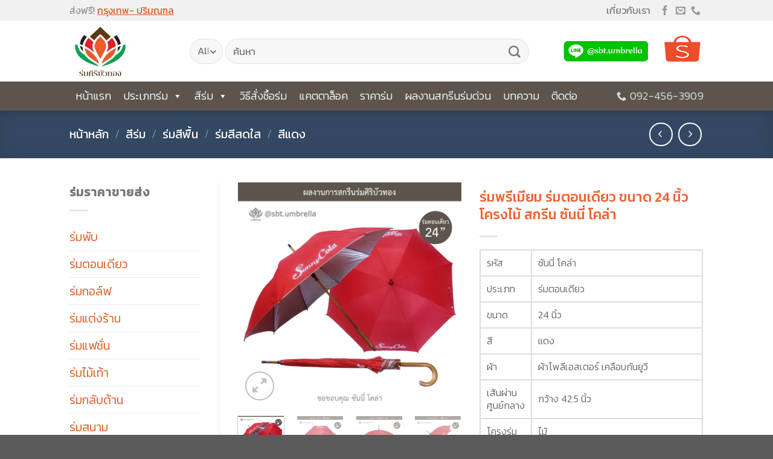

--- FILE ---
content_type: text/css; charset=utf-8
request_url: https://www.xn--72c5ai1ajb3af3cxb4ab9w.com/wp-content/plugins/woocommerce-advanced-categories/public/css/woocommerce-advanced-categories-public.css?ver=1.2.3
body_size: 6574
content:
@media(min-width: 768px) {
  .woocommerce .woocommerce-advanced-categories-list-element.woocommerce-advanced-categories-col-1 {
    width: 100% !important;
  }

  /*** 2 Cols ***/
  .woocommerce .woocommerce-advanced-categories-list-element.woocommerce-advanced-categories-col-2 {
    width: 45.45454% !important;
    margin-right: 9.0909% !important;
  }
  /*** 3 Cols ***/
  .woocommerce .woocommerce-advanced-categories-list-element.woocommerce-advanced-categories-col-3 {
    width: 29.41176% !important;
    margin-right: 5.88236% !important;
  }
  /*** 4 Cols ***/
  .woocommerce .woocommerce-advanced-categories-list-element.woocommerce-advanced-categories-col-4 {
    width: 21.73913% !important;
    margin-right: 4.34782% !important;
  }
  /*** 5 Cols ***/
  .woocommerce .woocommerce-advanced-categories-list-element.woocommerce-advanced-categories-col-5 {
    width: 17.24137% !important;
    margin-right: 3.44827% !important;
  }
  /*** 6 Cols ***/
  .woocommerce .woocommerce-advanced-categories-list-element.woocommerce-advanced-categories-col-6 {
    width: 14.28571% !important;
    margin-right: 2.85714% !important;
  }

  .woocommerce .woocommerce-advanced-categories-list-element.last {
    margin-right: 0% !important;
  }
}
/** Default Overrides */
.products .woocommerce-advanced-categories-list-element {
  display: block !important;
}

.products .woocommerce-advanced-categories-list-element a {
  display: inline !important;
  position: static !important;
}

.woocommerce-advanced-categories-list-element.product.product-category img {
  margin-bottom: 0 !important;
  border-radius: 0 !important;
}

.woocommerce-advanced-categories-style {
    display: block;
    position: relative;
}

.woocommerce-advanced-categories-style a {
    position: static;
    display: inline;
}

.woocommerce-advanced-categories-first {
  /*float: none !important;*/
  clear: both !important;
}


.woocommerce-advanced-categories-category-background {
  background-position: center center;
  background-repeat: no-repeat;
  background-size: cover;
  margin-bottom: 20px;
}

/*.woocommerce-advanced-categories-list-element a {
  display: inline-block;
}*/

.woocommerce-advanced-categories-list-element figcaption mark {
  background-color: transparent;
}

.woocommerce .woocommerce-advanced-categories-list-element.product figure figcaption,
.woocommerce-advanced-categories-list-element.woocommerce-advanced-categories-list-element figure figcaption {
  background-color: transparent !important;
}


/** General Styles */
.woocommerce-advanced-categories-list-element.woocommerce-advanced-categories-list-element figure {
  color: #fff;
  position: relative;
  margin: 0;
/*  float: left;*/
  overflow: hidden;
  background: #000000;
  width: 100%;
}
.woocommerce-advanced-categories-list-element.woocommerce-advanced-categories-list-element figure * {
  -webkit-box-sizing: border-box;
  box-sizing: border-box;
}

.woocommerce-advanced-categories-list-element.woocommerce-advanced-categories-list-element figure a, .woocommerce-advanced-categories-list-element.woocommerce-advanced-categories-list-element figure .woocommerce-advanced-categories-subcategory-title, .woocommerce-advanced-categories-list-element.woocommerce-advanced-categories-list-element figure mark {
  color: #ffffff;
}

.woocommerce-advanced-categories-list-element.woocommerce-advanced-categories-list-element figure .woocommerce-advanced-categories-subcategory-title {
  font-weight: 800;  
}

.woocommerce-advanced-categories-list-element.woocommerce-advanced-categories-list-element figure img {
  width: 100%;
}

.woocommerce-advanced-categories-list-element.woocommerce-advanced-categories-list-element,
.woocommerce-advanced-categories-list-element.woocommerce-advanced-categories-list-element a,
.woocommerce-advanced-categories-list-element.woocommerce-advanced-categories-list-element figure,
.woocommerce-advanced-categories-list-element.woocommerce-advanced-categories-list-element figure img,
.woocommerce-advanced-categories-list-element.woocommerce-advanced-categories-list-element figcaption {
  cursor: pointer;
}

/** STYLE 1 */
figure.style-1 {
  color: #fff;
  position: relative;
  overflow: hidden;
  background: #000000;
  text-align: left;
}
figure.style-1 * {
  -webkit-box-sizing: border-box;
  box-sizing: border-box;
}
figure.style-1 img {
  max-width: 100%;
  opacity: 1;
  width: 100%;
  -webkit-transition: opacity 0.35s;
  transition: opacity 0.35s;
}
figure.style-1 figcaption {
  position: absolute;
  bottom: 0;
  left: 0;
  padding: 30px 3em;
  width: 100%;
  height: 100%;
}
figure.style-1 figcaption::before {
  position: absolute;
  top: 30px;
  right: 30px;
  bottom: 30px;
  left: 100%;
  border-left: 4px solid rgba(255, 255, 255, 0.8);
  content: '';
  opacity: 0;
  background-color: rgba(255, 255, 255, 0.5);
  -webkit-transition: all 0.5s;
  transition: all 0.5s;
  -webkit-transition-delay: 0.6s;
  transition-delay: 0.6s;
}
figure.style-1 .woocommerce-advanced-categories-subcategory-title,
figure.style-1 p {
  margin: 0 0 5px;
  opacity: 0;
  -webkit-transition: opacity 0.35s, -webkit-transform 0.35s;
  transition: opacity 0.35s,-webkit-transform 0.35s,-moz-transform 0.35s,-o-transform 0.35s,transform 0.35s;
}
figure.style-1 .woocommerce-advanced-categories-subcategory-title {
  word-spacing: -0.15em;
  text-transform: uppercase;
  -webkit-transform: translate3d(30%, 0%, 0);
  transform: translate3d(30%, 0%, 0);
  -webkit-transition-delay: 0.3s;
  transition-delay: 0.3s;
}
figure.style-1 p {
  font-weight: 200;
  -webkit-transform: translate3d(0%, 30%, 0);
  transform: translate3d(0%, 30%, 0);
  -webkit-transition-delay: 0s;
  transition-delay: 0s;
}
figure.style-1:hover img {
  opacity: 0.3;
}
figure.style-1:hover figcaption .woocommerce-advanced-categories-subcategory-title {
  opacity: 1;
  -webkit-transform: translate3d(0%, 0%, 0);
  transform: translate3d(0%, 0%, 0);
  -webkit-transition-delay: 0.4s;
  transition-delay: 0.4s;
}
figure.style-1:hover figcaption p {
  opacity: 0.9;
  -webkit-transform: translate3d(0%, 0%, 0);
  transform: translate3d(0%, 0%, 0);
  -webkit-transition-delay: 0.6s;
  transition-delay: 0.6s;
}
figure.style-1:hover figcaption::before {
  background: rgba(255, 255, 255, 0);
  left: 30px;
  opacity: 1;
  -webkit-transition-delay: 0s;
  transition-delay: 0s;
}

/** Style 2 */
figure.style-2 {
  color: #fff;
  position: relative;
  overflow: hidden;
  background: #000000;
  text-align: center;
}
figure.style-2 * {
  -webkit-box-sizing: border-box;
  box-sizing: border-box;
}
figure.style-2 img {
  opacity: 1;
  width: 100%;
  -webkit-transition: opacity 0.35s;
  transition: opacity 0.35s;
}
figure.style-2 figcaption {
  position: absolute;
  bottom: 0;
  left: 0;
  padding: 3em 3em;
  width: 100%;
  height: 100%;
}
figure.style-2 figcaption::before {
  position: absolute;
  top: 50%;
  right: 30px;
  bottom: 50%;
  left: 30px;
  border-top: 1px solid rgba(255, 255, 255, 0.8);
  border-bottom: 1px solid rgba(255, 255, 255, 0.8);
  content: '';
  opacity: 0;
  background-color: #ffffff;
  -webkit-transition: all 0.4s;
  transition: all 0.4s;
  -webkit-transition-delay: 0.6s;
  transition-delay: 0.6s;
}
figure.style-2 .woocommerce-advanced-categories-subcategory-title,
figure.style-2 p {
  margin: 0 0 5px;
  opacity: 0;
  -webkit-transition: opacity 0.35s, -webkit-transform 0.35s;
  transition: opacity 0.35s,-webkit-transform 0.35s,-moz-transform 0.35s,-o-transform 0.35s,transform 0.35s;
}
figure.style-2 .woocommerce-advanced-categories-subcategory-title {
  word-spacing: -0.15em;
  font-weight: 300;
  text-transform: uppercase;
  -webkit-transform: translate3d(0%, 50%, 0);
  transform: translate3d(0%, 50%, 0);
  -webkit-transition-delay: 0.3s;
  transition-delay: 0.3s;
}
figure.style-2 p {
  font-weight: 200  ;
  -webkit-transition-delay: 0s;
  transition-delay: 0s;
}

figure.style-2:hover img {
  opacity: 0.35;
}
figure.style-2:hover figcaption .woocommerce-advanced-categories-subcategory-title {
  opacity: 1;
  -webkit-transform: translate3d(0%, 0%, 0);
  transform: translate3d(0%, 0%, 0);
  -webkit-transition-delay: 0.3s;
  transition-delay: 0.3s;
}
figure.style-2:hover figcaption p {
  opacity: 0.9;
  -webkit-transition-delay: 0.6s;
  transition-delay: 0.6s;
}
figure.style-2:hover figcaption::before {
  background: rgba(255, 255, 255, 0);
  top: 30px;
  bottom: 30px;
  opacity: 1;
  -webkit-transition-delay: 0s;
  transition-delay: 0s;
}

/** Style 3 */
figure.style-3 * {
  -webkit-box-sizing: border-box;
  box-sizing: border-box;
}
figure.style-3 img {
  opacity: 1;
  width: 100%;
  -webkit-transition: opacity 0.35s;
  transition: opacity 0.35s;
}
figure.style-3 figcaption {
  position: absolute;
  top: 0;
  left: 0;
  width: 100%;
  height: 100%;
  text-align: left;
}
figure.style-3 figcaption div, figure.style-3 figcaption div {
  float: left;
  height: 100%;
  overflow: hidden;
  width: 50%;
  position: relative;
}
figure.style-3 figcaption::before {
  position: absolute;
  top: 50%;
  bottom: 50%;
  left: 50%;
  width: 2px;
  content: '';
  opacity: 0;
  background-color: rgba(255, 255, 255, 0);
  -webkit-transition: all 0.4s;
  transition: all 0.4s;
  -webkit-transition-delay: 0.6s;
  transition-delay: 0.6s;
}
figure.style-3 .woocommerce-advanced-categories-subcategory-title,
figure.style-3 p {
  margin: 0;
  padding: 20px;
  opacity: 0;
  position: absolute;
  top: 0;
  width: 100%;
  left: 0;
  -webkit-transition: opacity 0.45s, -webkit-transform 0.45s;
  transition: opacity 0.45s,-webkit-transform 0.45s,-moz-transform 0.45s,-o-transform 0.45s,transform 0.45s;
}
figure.style-3 .woocommerce-advanced-categories-subcategory-title {
  text-align: right;
  display: inline-block;
  word-spacing: -0.1em;
  font-weight: 300;
  text-transform: uppercase;
  bottom: 0;
  background: rgba(0, 0, 0, 0.5);
  -webkit-transform: translate3d(50%, 0%, 0);
  transform: translate3d(50%, 0%, 0);
  -webkit-transition-delay: 0s;
  transition-delay: 0s;
}
figure.style-3 p {
  display: block;
  bottom: 0;
  text-align: left;
  font-weight: 300;
  top: 0%;
  color: #000;
  background: #ffffff;
  -webkit-transform: translate3d(-50%, 0%, 0);
  transform: translate3d(-50%, 0%, 0);
  -webkit-transition-delay: 0s;
  transition-delay: 0s;
}
figure.style-3:hover img {
  opacity: 0.7;
}
figure.style-3:hover figcaption .woocommerce-advanced-categories-subcategory-title,
figure.style-3:hover figcaption p {
  -webkit-transform: translate3d(0%, 0%, 0);
  transform: translate3d(0%, 0%, 0);
  -webkit-transition-delay: 0.3s;
  transition-delay: 0.3s;
}
figure.style-3:hover figcaption .woocommerce-advanced-categories-subcategory-title {
  opacity: 1;
}
figure.style-3:hover figcaption p {
  opacity: 1;
}
figure.style-3:hover figcaption::before {
  background: #ffffff;
  top: 0px;
  bottom: 0px;
  opacity: 1;
  -webkit-transition-delay: 0s;
  transition-delay: 0s;
}

/** Style 4 */
figure.style-4 * {
  -webkit-box-sizing: border-box;
  box-sizing: border-box;
}
figure.style-4 img {
  max-width: 100%;
  opacity: 1;
  width: 100%;
  -webkit-transition: opacity 0.35s;
  transition: opacity 0.35s;
}
figure.style-4 figcaption {
  font-size: 1.25em;
}
figure.style-4 figcaption {
  position: absolute;
  bottom: 0;
  left: 0;
  padding: 3em 3em;
  width: 100%;
  height: 100%;
}
figure.style-4 figcaption::before {
  position: absolute;
  top: 30px;
  right: 50%;
  bottom: 30px;
  left: 50%;
  border-left: 1px solid rgba(255, 255, 255, 0.8);
  border-right: 1px solid rgba(255, 255, 255, 0.8);
  content: '';
  opacity: 0;
  background-color: #ffffff;
  -webkit-transition: all 0.4s;
  transition: all 0.4s;
  -webkit-transition-delay: 0.6s;
  transition-delay: 0.6s;
}
figure.style-4 .woocommerce-advanced-categories-subcategory-title,
figure.style-4 p {
  margin: 0 0 5px;
  opacity: 0;
  -webkit-transition: opacity 0.35s, -webkit-transform 0.35s;
  transition: opacity 0.35s,-webkit-transform 0.35s,-moz-transform 0.35s,-o-transform 0.35s,transform 0.35s;
}
figure.style-4 .woocommerce-advanced-categories-subcategory-title {
  word-spacing: -0.15em;
  font-weight: 300;
  text-transform: uppercase;
  -webkit-transform: translate3d(0%, 100%, 0);
  transform: translate3d(0%, 100%, 0);
  -webkit-transition-delay: 0.3s;
  transition-delay: 0.3s;
}

figure.style-4 p {
  font-weight: 200  ;
  -webkit-transition-delay: 0s;
  transition-delay: 0s;
}
figure.style-4:hover img {
  opacity: 0.35;
}
figure.style-4:hover figcaption .woocommerce-advanced-categories-subcategory-title {
  opacity: 1;
  -webkit-transform: translate3d(0%, 0%, 0);
  transform: translate3d(0%, 0%, 0);
  -webkit-transition-delay: 0.3s;
  transition-delay: 0.3s;
}
figure.style-4:hover figcaption p {
  opacity: 0.8;
  -webkit-transition-delay: 0.6s;
  transition-delay: 0.6s;
}
figure.style-4:hover figcaption::before {
  background: rgba(255, 255, 255, 0);
  left: 30px;
  right: 30px;
  opacity: 1;
  -webkit-transition-delay: 0s;
  transition-delay: 0s;
}

/** Style 5 */
figure.style-5 img {
  opacity: 1;
  width: 100%;
  -webkit-transition: opacity 0.35s;
  transition: opacity 0.35s;
}
figure.style-5 figcaption {
  position: absolute;
  bottom: 0;
  left: 0;
  width: 100%;
  height: 100%;
}
figure.style-5 figcaption div {
  height: 50%;
  overflow: hidden;
  width: 100%;
  position: relative;
}
figure.style-5 figcaption::before {
  position: absolute;
  top: 50%;
  right: 50%;
  left: 50%;
  height: 2px;
  content: '';
  opacity: 0;
  background-color: rgba(255, 255, 255, 0);
  -webkit-transition: all 0.4s;
  transition: all 0.4s;
  -webkit-transition-delay: 0.6s;
  transition-delay: 0.6s;
}
figure.style-5 .woocommerce-advanced-categories-subcategory-title,
figure.style-5 p {
  margin: 0;
  padding: 30px 35px;
  opacity: 0;
  position: absolute;
  height: 100%;
  width: 100%;
  left: 0;
  -webkit-transition: opacity 0.4s, -webkit-transform 0.4s;
  transition: opacity 0.4s,-webkit-transform 0.4s,-moz-transform 0.4s,-o-transform 0.4s,transform 0.4s;
}
figure.style-5 .woocommerce-advanced-categories-subcategory-title {
  display: inline-block;
  word-spacing: -0.1em;
  font-weight: 300;
  text-transform: uppercase;
  bottom: 0;
  background: rgba(0, 0, 0, 0.5);
  -webkit-transform: translate3d(0%, 50%, 0);
  transform: translate3d(0%, 50%, 0);
  -webkit-transition-delay: 0s;
  transition-delay: 0s;
}
figure.style-5 p {
  font-weight: 300;
  top: 0%;
  color: #000;
  background: #fff;
  -webkit-transform: translate3d(0%, -50%, 0);
  transform: translate3d(0%, -50%, 0);
  -webkit-transition-delay: 0s;
  transition-delay: 0s;
}
figure.style-5:hover img {
  opacity: 0.7;
}
figure.style-5:hover figcaption .woocommerce-advanced-categories-subcategory-title,
figure.style-5:hover figcaption p {
  -webkit-transform: translate3d(0%, 0%, 0);
  transform: translate3d(0%, 0%, 0);
  -webkit-transition-delay: 0.3s;
  transition-delay: 0.3s;
}
figure.style-5:hover figcaption .woocommerce-advanced-categories-subcategory-title {
  opacity: 1;
}
figure.style-5:hover figcaption p {
  opacity: 1;
}
figure.style-5:hover figcaption::before {
  background: #ffffff;
  left: 0px;
  right: 0px;
  opacity: 1;
  -webkit-transition-delay: 0s;
  transition-delay: 0s;
}
/** Style 6 */
figure.style-6 img {
  opacity: 1;
  width: 100%;
  -webkit-transition: opacity 0.35s;
  transition: opacity 0.35s;
}
figure.style-6 figcaption {
  position: absolute;
  top: 0;
  left: 0;
  width: 100%;
  height: 100%;
  text-align: left;
}
figure.style-6 figcaption > div {
  float: left;
  height: 100%;
  width: 50%;
  position: relative;
}
figure.style-6 figcaption::before {
  position: absolute;
  top: 5px;
  bottom: 5px;
  right: 100%;
  left: 5px;
  content: '';
  opacity: 0;
  background-color: rgba(255, 255, 255, 0.9);
  -webkit-transition: all 0.5s ease-out;
  transition: all 0.5s ease-out;
  -webkit-transition-delay: 0.6s;
  transition-delay: 0.6s;
}
figure.style-6 .woocommerce-advanced-categories-subcategory-title,
figure.style-6 p {
  margin: 0;
  padding: 20px;
  opacity: 0;
  position: absolute;
  width: 100%;
  -webkit-transition: opacity 0.45s, -webkit-transform 0.3s ease-in;
  transition: opacity 0.45s,-webkit-transform 0.3s ease-in,-moz-transform 0.3s ease-in,-o-transform 0.3s ease-in,transform 0.3s ease-in;
}
figure.style-6 .woocommerce-advanced-categories-subcategory-title {
  font-size: 1.3em;
  top: 0;
  word-spacing: -0.1em;
  font-weight: 300;
  text-transform: uppercase;
  bottom: 0;
  box-shadow: 0 0 30px rgba(0, 0, 0, 0.8);
  background-color: rgba(0, 0, 0, 0.8);
  -webkit-transform: translate3d(50%, 0%, 0);
  transform: translate3d(50%, 0%, 0);
  -webkit-transition-delay: 0s;
  transition-delay: 0s;
}
figure.style-6 .woocommerce-advanced-categories-subcategory-title span {
  font-weight: 800;
}
figure.style-6 p {
  bottom: 0;
  text-align: right;
  color: rgba(0, 0, 0, 0.85);
  opacity: 0;
  -webkit-transition-delay: 0s;
  transition-delay: 0s;
}
figure.style-6:hover img,
figure.style-6.hover img {
  opacity: 0.7;
}
figure.style-6:hover figcaption .woocommerce-advanced-categories-subcategory-title,
figure.style-6.hover figcaption .woocommerce-advanced-categories-subcategory-title {
  opacity: 1;
  -webkit-transform: translate3d(0%, 0%, 0);
  transform: translate3d(0%, 0%, 0);
  -webkit-transition-delay: 0.5s;
  transition-delay: 0.5s;
}
figure.style-6:hover figcaption p,
figure.style-6.hover figcaption p {
  opacity: 1;
  -webkit-transition-delay: 0.8s;
  transition-delay: 0.8s;
}
figure.style-6:hover figcaption::before,
figure.style-6.hover figcaption::before {
  right: 5px;
  opacity: 1;
  -webkit-transition-delay: 0s;
  transition-delay: 0s;
}

/** Style 7 */
figure.style-7 > img {
  opacity: 1;
  width: 100%;
  filter: blur(0px);
  -webkit-transition: all 0.35s;
  transition: all 0.35s;
  -webkit-transform: scale(1.05);
  transform: scale(1.05);
}
figure.style-7 figcaption {
  left: 30px;
  margin-top: -52px;
  position: absolute;
  right: 30px;
  text-align: left;
  top: 100%;
  -webkit-transition: top 0.35s;
  transition: top 0.35s;
}
figure.style-7 figcaption .woocommerce-advanced-categories-subcategory-title {
  width: 100%;
  text-align: left;
  border-radius: 5px 5px 0 0;
  margin: 0;
  padding: 15px 20px;
  font-size: 1.1em;
  font-weight: 300;
  text-transform: uppercase;
  box-shadow: 0 0 20px rgba(0, 0, 0, 0.5);
  background-color: #000000;
  position: relative;
  z-index: 1;
}

figure.style-7 figcaption p {
  background-color: rgba(255, 255, 255, 0.9);
  padding: 15px 20px;
  color: #000;
  margin: 0;
  font-size: 0.9em;
  min-height: 220px;
}
figure.style-7:after {
  position: absolute;
  display: block;
  top: -15px;
  height: 15px;
  right: 30px;
  left: 30px;
  border-radius: 0 0 5px 5px ;
  background-color: #000000;
  z-index: 2;
  content: '';
  -webkit-transition: top 0.35s;
  transition: top 0.35s;
}
figure.style-7:hover > img,
figure.style-7.hover > img {
  opacity: 0.5;
  filter: blur(5px);
  -webkit-transform: scale(1.1);
  transform: scale(1.1);
}
figure.style-7:hover figcaption,
figure.style-7.hover figcaption {
  top: 115px;
}
figure.style-7:hover figcaption::before,
figure.style-7.hover figcaption::before {
  opacity: 0.8;
}
figure.style-7:hover:after,
figure.style-7.hover:after {
  top: 0;
}
/** Style 8 */
.woocommerce-advanced-categories-list-element.woocommerce-advanced-categories-list-element figure.style-8 {
  background-color: transparent;
}
.woocommerce-advanced-categories-list-element.woocommerce-advanced-categories-list-element figure.style-8 img {
  max-width: 100%;
  position: relative;
  top: 0;
  opacity: 1.0;
  left: 0;
  -webkit-transform: scale(0.9);
  transform: scale(0.9);
}
.woocommerce-advanced-categories-list-element.woocommerce-advanced-categories-list-element figure.style-8 .woocommerce-advanced-categories-subcategory-title {
  top: 0;
  position: absolute;
  color: #ffffff;
  background-color: #000000;
  text-transform: uppercase;
  padding: 6px 10px;
  margin: 0;
}
.woocommerce-advanced-categories-list-element.woocommerce-advanced-categories-list-element figure.style-8 figcaption p {
  color: #000000;
}

.woocommerce-advanced-categories-list-element.woocommerce-advanced-categories-list-element figure.style-8 a {
  opacity: 1;
}
.woocommerce-advanced-categories-list-element.woocommerce-advanced-categories-list-element figure.style-8 a:hover {
  opacity: 0.8;
}
/** Style 9 */
.woocommerce-advanced-categories-list-element.woocommerce-advanced-categories-list-element figure.style-9 * {
  -webkit-box-sizing: border-box;
  box-sizing: border-box;
  -webkit-transition: all 0.35s ease-in-out;
  transition: all 0.35s ease-in-out;
}
.woocommerce-advanced-categories-list-element.woocommerce-advanced-categories-list-element figure.style-9 img {
  max-width: 100%;
  opacity: 0.2;
}
.woocommerce-advanced-categories-list-element.woocommerce-advanced-categories-list-element figure.style-9 figcaption {
  position: absolute;
  top: 0;
  text-align: center;
  padding: 20% 15%;
  height: 100%;
  width: 100%;
}
.woocommerce-advanced-categories-list-element.woocommerce-advanced-categories-list-element figure.style-9 figcaption .woocommerce-advanced-categories-subcategory-title {
  font-size: 1.8em;
  letter-spacing: -1px;
  text-transform: uppercase;
  padding: 6px;
  margin: 0;
  border-bottom: 2px solid #fff;
}
.woocommerce-advanced-categories-list-element.woocommerce-advanced-categories-list-element figure.style-9 .woocommerce-advanced-categories-subcategory-description-wrapper {
  bottom: 4px;
  text-align: center;
}
.woocommerce-advanced-categories-list-element.woocommerce-advanced-categories-list-element figure.style-9 .woocommerce-advanced-categories-subcategory-description-wrapper p {
  display: inline-block;
  font-size: 26px;
  color: #ffffff;
  padding: 5px;
  -webkit-transition: 0.3s ease-in-out;
  transition: 0.3s ease-in-out;
  -webkit-transform: translate(0, 35px);
  transform: translate(0, 35px);
}
.woocommerce-advanced-categories-list-element.woocommerce-advanced-categories-list-element figure.style-9 a {
  opacity: 0.7;
}
.woocommerce-advanced-categories-list-element.woocommerce-advanced-categories-list-element figure.style-9 a:hover {
  opacity: 1;
}
.woocommerce-advanced-categories-list-element.woocommerce-advanced-categories-list-element figure.style-9 {
  background: #000000;
}
.woocommerce-advanced-categories-list-element.woocommerce-advanced-categories-list-element figure.style-9:hover img,
.woocommerce-advanced-categories-list-element.woocommerce-advanced-categories-list-element figure.style-9.hover img {
  opacity: 0;
  -webkit-transform: scale(1.05);
  transform: scale(1.05);
}
.woocommerce-advanced-categories-list-element.woocommerce-advanced-categories-list-element figure.style-9:hover .woocommerce-advanced-categories-subcategory-title,
.woocommerce-advanced-categories-list-element.woocommerce-advanced-categories-list-element figure.style-9.hover .woocommerce-advanced-categories-subcategory-title {
  -webkit-transform: translate(0, 0);
  transform: translate(0, 0);
  -webkit-transition-delay: 0.2s;
  transition-delay: 0.2s;
  opacity: 1;
}
.woocommerce-advanced-categories-list-element.woocommerce-advanced-categories-list-element figure.style-9:hover .woocommerce-advanced-categories-subcategory-description-wrapper p,
.woocommerce-advanced-categories-list-element.woocommerce-advanced-categories-list-element figure.style-9.hover .woocommerce-advanced-categories-subcategory-description-wrapper p {
  -webkit-transform: translate(0, 0);
  transform: translate(0, 0);
}
.woocommerce-advanced-categories-list-element.woocommerce-advanced-categories-list-element figure.style-9:hover .woocommerce-advanced-categories-subcategory-description-wrapper p,
.woocommerce-advanced-categories-list-element.woocommerce-advanced-categories-list-element figure.style-9.hover .woocommerce-advanced-categories-subcategory-description-wrapper p {
  -webkit-transition-delay: 0.2s;
  transition-delay: 0.2s;
}

/** Style-10 */
figure.style-10 img {
  opacity: 0.3;
  max-width: 100%;
  position: relative;
  top: 0;
  left: 0;
}
figure.style-10 figcaption {
  position: absolute;
  bottom: 28px;
  left: 30px;
  right: 30px;
  background: #000000;
}
figure.style-10 figcaption .woocommerce-advanced-categories-subcategory-title {
  top: 50%;
  letter-spacing: -1px;
  color: #ffffff;
  text-transform: uppercase;
  padding: 10px 0;
  margin: 0;
  font-weight: 400;
}
figure.style-10 figcaption:before,
figure.style-10 figcaption:after {
  background-color: rgba(255, 255, 255, 0.8);
  width: 0;
  height: 2px;
  position: absolute;
  content: "";
  display: block;
  -webkit-transition: all 0.35s ease-in-out;
  transition: all 0.35s ease-in-out;
}
figure.style-10 figcaption:before {
  left: 0;
  top: 0;
}
figure.style-10 figcaption:after {
  bottom: 0;
  right: 0;
}
figure.style-10 {
  background: #091b27;
}
figure.style-10 figcaption {
  background: #000000;
}
figure.style-10:hover img,
figure.style-10.hover img {
  opacity: 1;
}
figure.style-10:hover figcaption:before,
figure.style-10.hover figcaption:before,
figure.style-10:hover figcaption:after,
figure.style-10.hover figcaption:after {
  width: 100%;
}
/** Style 11 */

figure.style-11 * {
  -webkit-transition: all 0.35s ease-in-out;
  transition: all 0.35s ease-in-out;
}

figure.style-11 img {
  opacity: 0.3;
  max-width: 100%;
  position: relative;
  top: 0;
  left: 0;
}
figure.style-11 figcaption {
  position: absolute;
  top: 30px;
  bottom: 30px;
  left: 30px;
  right: 30px;
  background: #000000;
}
figure.style-11 figcaption .woocommerce-advanced-categories-subcategory-title {
  font-size: 1.4em;
  top: 40%;
  letter-spacing: -1px;
  position: absolute;
  color: #ffffff;
  text-transform: uppercase;
  padding: 0 20px;
  margin: 0;
  -webkit-transform: translateY(-50%);
  transform: translateY(-50%);
}
figure.style-11 figcaption .woocommerce-advanced-categories-subcategory-description {
  top: 60%;
  letter-spacing: -1px;
  position: absolute;
  color: #ffffff;
  padding: 0 20px;
  margin: 0;
  -webkit-transform: translateY(-50%);
  transform: translateY(-50%);
}
figure.style-11 {
  background: #091b27;
}
figure.style-11 figcaption {
  background: #000000;
}
figure.style-11:hover img,
figure.style-11.hover img {
  opacity: 1;
}
figure.style-11:hover figcaption,
figure.style-11.hover figcaption {
  opacity: 0;
  -webkit-transform: rotateX(90deg);
  transform: rotateX(90deg);
}

/** Style 12 */
figure.style-12 * {
  -webkit-box-sizing: border-box;
  box-sizing: border-box;
  -webkit-transition: all 0.4s;
  transition: all 0.4s;
}
figure.style-12:before,
figure.style-12:after {
  position: absolute;
  width: 100%;
  background: #000000;
  height: 0px;
  display: block;
  content: '';
  z-index: 1;
  -webkit-transition: all 0.4s;
  transition: all 0.4s;
}
figure.style-12:before {
  top: 0;
}
figure.style-12:after {
  bottom: 0;
}
figure.style-12 .image {
  position: relative;
}
figure.style-12 .image img {
  max-width: 100%;
  margin-bottom: -5px;
}
figure.style-12 .icons {
  top: 50%;
  width: 100%;
  position: absolute;
  text-align: center;
  -webkit-transform: translateY(-50%);
  transform: translateY(-50%);
}
figure.style-12 .icons i {
  opacity: 0;
  display: inline-block;
  font-size: 28px;
  border: solid 3px #ffffff;
  margin: 5px;
  color: #ffffff;
  height: 45px;
  width: 45px;
  line-height: 45px;
  border-radius: 50%;
  -webkit-box-sizing: padding-box;
  box-sizing: padding-box;
  -webkit-transition: all 0.5s;
  transition: all 0.5s;
}
figure.style-12 figcaption {
  position: relative;
  background: #ffffff;
}
figure.style-12 .woocommerce-advanced-categories-subcategory-title,
figure.style-12 p {
  margin: 0;
  display: inline-block;
  width: 100%;
}
figure.style-12 .woocommerce-advanced-categories-subcategory-title {
  font-weight: 400;
  font-size: 1.5em;
  width: 100%;
  padding: 12px 15px;
  background: #333333;
  text-transform: uppercase;
}
figure.style-12 p {
  font-size: 0.9em;
  font-weight: 500;
  background: #ffffff;
  color: #4d4d4d;
  padding: 30px 40px 40px;
}
figure.style-12 a {
  opacity: 0.7;
}
figure.style-12 a:hover {
  opacity: 1;
}
figure.style-12 {
  background: #091b27;
}
figure.style-12 .woocommerce-advanced-categories-subcategory-title,
figure.style-12:before,
figure.style-12:after {
  background: #000000;
}

figure.style-12:hover img,
figure.style-12.hover img {
  opacity: 0.35;
  -webkit-filter: blur(10px);
  filter: blur(10px);
  -webkit-transform: scale(1.1);
  transform: scale(1.1);
}
figure.style-12:hover i,
figure.style-12.hover i {
  opacity: 1;
}
figure.style-12:hover:before,
figure.style-12.hover:before,
figure.style-12:hover:after,
figure.style-12.hover:after {
  height: 10px;
}
figure.style-12:hover a:first-child i,
figure.style-12.hover a:first-child i {
  -webkit-transition-delay: 0s;
  transition-delay: 0s;
}
figure.style-12:hover a:nth-child(2) i,
figure.style-12.hover a:nth-child(2) i {
  -webkit-transition-delay: 0.1s;
  transition-delay: 0.1s;
}
figure.style-12:hover a:nth-child(3) i,
figure.style-12.hover a:nth-child(3) i {
  -webkit-transition-delay: 0.2s;
  transition-delay: 0.2s;
}
/** Style 13 */
figure.style-13 * {
  -webkit-box-sizing: border-box;
  box-sizing: border-box;
  -webkit-transition: all 0.3s ease-in-out;
  transition: all 0.3s ease-in-out;
}

figure.style-13 img {
  opacity: 1;
  width: 100%;
  -webkit-transition: all 0.6s;
  transition: all 0.6s;
}

figure.style-13 figcaption {
  position: absolute;
  top: 50%;
  left: 30px;
  height: 40px;
  -webkit-transform: translateY(-50%);
  transform: translateY(-50%);
}

figure.style-13 figcaption > div {
  overflow: hidden;
  height: 45px;
  position: relative;
  float: left;
}

figure.style-13 figcaption > div:nth-of-type(1) {
  width: 100%;
}

figure.style-13 figcaption > div:nth-of-type(2) {
  width: 100%;
}

figure.style-13 .woocommerce-advanced-categories-subcategory-title,
figure.style-13 .woocommerce-advanced-categories-subcategory-description {
  margin: 0;
  line-height: 45px;
}

figure.style-13 .woocommerce-advanced-categories-subcategory-title,
figure.style-13 .woocommerce-advanced-categories-subcategory-description {
  background: #333333;
  padding-left: 15px;
  padding-right: 15px;
  text-transform: uppercase;
  -webkit-transform: translate3d(-100%, 0%, 0);
  transform: translate3d(-100%, 0%, 0);
}

figure.style-13 {
  background: #0a212f;
}

figure.style-13 .woocommerce-advanced-categories-subcategory-title, 
figure.style-13 .woocommerce-advanced-categories-subcategory-description {
  background: #000000;
}

figure.style-13:hover img,
figure.style-13.hover img {
  opacity: 0.35;
  -webkit-filter: blur(5px);
  filter: blur(5px);
  -webkit-transform: scale(1.1);
  transform: scale(1.1);
}

figure.style-13:hover figcaption .woocommerce-advanced-categories-subcategory-title,
figure.style-13.hover figcaption .woocommerce-advanced-categories-subcategory-title, 
figure.style-13:hover figcaption .woocommerce-advanced-categories-subcategory-description,
figure.style-13.hover figcaption .woocommerce-advanced-categories-subcategory-description {
  -webkit-transform: translate3d(0%, 0%, 0);
  transform: translate3d(0%, 0%, 0);
}

/** Style 14 */
figure.style-14 img {
  opacity: 1;
  width: 100%;
  -webkit-transition: all 0.5s;
  transition: all 0.5s;
}
figure.style-14 figcaption {
  top: 50%;
  left: 50px;
  right: 50px;
  position: absolute;
  -webkit-transform: translateY(-50%);
  transform: translateY(-50%);
}
figure.style-14 figcaption .woocommerce-advanced-categories-subcategory-title,
figure.style-14 figcaption .woocommerce-advanced-categories-subcategory-title .count,
figure.style-14 figcaption p {
  margin: 0;
  color: rgba(255, 255, 255, 0);
  text-shadow: 0 0 40px #ffffff;
  -webkit-transition: all 0.5s linear;
  transition: all 0.5s linear;
  -webkit-transition-delay: 0s;
  transition-delay: 0s;
}
figure.style-14 figcaption .woocommerce-advanced-categories-subcategory-title {
  position: relative;
  font-weight: 400;
  text-transform: uppercase;
}
figure.style-14 figcaption p {
  font-size: 0.9em;
  font-weight: 500;
  opacity: 0.65;
}
figure.style-14:before,
figure.style-14:after {
  position: absolute;
  top: 20px;
  right: 20px;
  bottom: 20px;
  left: 20px;
  content: '';
  opacity: 0;
  box-shadow: 0 0 0 30px rgba(255, 255, 255, 0.15);
  -webkit-transition: opacity 0.5s, -webkit-transform 0.5s;
  transition: opacity 0.5s,-webkit-transform 0.5s,-moz-transform 0.5s,-o-transform 0.5s,transform 0.5s;
}
figure.style-14:before {
  border-top: 2px solid #fff;
  border-bottom: 2px solid #fff;
  -webkit-transform: scale(0, 1);
  transform: scale(0, 1);
}
figure.style-14:after {
  border-right: 2px solid #fff;
  border-left: 2px solid #fff;
  -webkit-transform: scale(1, 0);
  transform: scale(1, 0);
}
figure.style-14 {
  background: #0a212f;
}
figure.style-14:hover img,
figure.style-14.hover img {
  opacity: 0.2;
  -webkit-filter: blur(5px);
  filter: blur(5px);
  -webkit-transform: scale(1.1);
  transform: scale(1.1);
}
figure.style-14:hover figcaption .woocommerce-advanced-categories-subcategory-title,
figure.style-14.hover figcaption .woocommerce-advanced-categories-subcategory-title,
figure.style-14:hover figcaption .woocommerce-advanced-categories-subcategory-title .count,
figure.style-14.hover figcaption .woocommerce-advanced-categories-subcategory-title .count,
figure.style-14:hover figcaption p,
figure.style-14.hover figcaption p {
  color: #ffffff;
  text-shadow: 0 0 0 rgba(255, 255, 255, 0);
  border-color: rgba(255, 255, 255, 0.5);
  -webkit-transition-delay: 0.2s;
  transition-delay: 0.2s;
}
figure.style-14:hover:before,
figure.style-14.hover:before,
figure.style-14:hover:after,
figure.style-14.hover:after {
  opacity: 0.8;
  -webkit-transform: scale(1);
  transform: scale(1);
}
/** Style 15 */
.woocommerce-advanced-categories-list-element.woocommerce-advanced-categories-list-element figure.style-15 {
  background-color: transparent;
}
.woocommerce-advanced-categories-list-element.woocommerce-advanced-categories-list-element figure.style-15 img {
  opacity: 1;
  max-width: 100%;
  border: 10px solid #000000;
  -webkit-transition: all 0.3s;
  transition: all 0.3s;
  -webkit-transform: scale(0.85);
  transform: scale(0.85);
  -webkit-transform-origin: 0 0;
  transform-origin: 0 0;
}
.woocommerce-advanced-categories-list-element.woocommerce-advanced-categories-list-element figure.style-15 figcaption {
  bottom: 0;
  width: 60%;
  right: 0;
  position: absolute;
  background: #000000;
  padding: 20px;
  -webkit-transition: all 0.3s;
  transition: all 0.3s;
  -webkit-transform: translateY(0);
  transform: translateY(0);
  box-shadow: 0 0px 10px -10px #000000;
}
.woocommerce-advanced-categories-list-element.woocommerce-advanced-categories-list-element figure.style-15 figcaption .woocommerce-advanced-categories-subcategory-title,
.woocommerce-advanced-categories-list-element.woocommerce-advanced-categories-list-element figure.style-15 figcaption p {
  margin: 0;
  color: #ffffff;
}
.woocommerce-advanced-categories-list-element.woocommerce-advanced-categories-list-element figure.style-15 figcaption .woocommerce-advanced-categories-subcategory-title {
  font-weight: 400;
  text-transform: uppercase;
}
.woocommerce-advanced-categories-list-element.woocommerce-advanced-categories-list-element figure.style-15 figcaption p {
  font-size: 0.9em;
  font-weight: 500;
  opacity: 0.65;
}
.woocommerce-advanced-categories-list-element.woocommerce-advanced-categories-list-element figure.style-15.blue figcaption {
  background: #1b557a;
}
.woocommerce-advanced-categories-list-element.woocommerce-advanced-categories-list-element figure.style-15.blue img {
  border: 10px solid #1b557a;
}
.woocommerce-advanced-categories-list-element.woocommerce-advanced-categories-list-element figure.style-15.red figcaption {
  background: #81261d;
}
.woocommerce-advanced-categories-list-element.woocommerce-advanced-categories-list-element figure.style-15.red img {
  border: 10px solid #81261d;
}
.woocommerce-advanced-categories-list-element.woocommerce-advanced-categories-list-element figure.style-15.yellow figcaption {
  background: #a85913;
}
.woocommerce-advanced-categories-list-element.woocommerce-advanced-categories-list-element figure.style-15.yellow img {
  border: 10px solid #a85913;
}
.woocommerce-advanced-categories-list-element.woocommerce-advanced-categories-list-element figure.style-15:hover figcaption,
.woocommerce-advanced-categories-list-element.woocommerce-advanced-categories-list-element figure.style-15.hover figcaption {
  -webkit-transform: translateY(-8px);
  transform: translateY(-8px);
  box-shadow: 0 15px 15px -15px #000000;
}
.woocommerce-advanced-categories-list-element.woocommerce-advanced-categories-list-element figure.style-15:hover img,
.woocommerce-advanced-categories-list-element.woocommerce-advanced-categories-list-element figure.style-15.hover img {
  border: 10px solid #000000;
}
/** Style 16 */

figure.style-16 img {
  opacity: 1;
  width: 100%;
  -webkit-transition: all 0.5s;
  transition: all 0.5s;
}

figure.style-16 figcaption {
  position: absolute;
  top: 50%;
  width: 100%;
  left: 0;
  padding: 30px;
  -webkit-transform: translateY(-50%);
  transform: translateY(-50%);
}

figure.style-16 figcaption .woocommerce-advanced-categories-subcategory-title,
figure.style-16 figcaption .woocommerce-advanced-categories-subcategory-title .count,
figure.style-16 figcaption p {
  margin: 0;
  color: rgba(255, 255, 255, 0);
  text-shadow: 0 0 40px #ffffff;
  -webkit-transition: all 0.5s linear;
  transition: all 0.5s linear;
  -webkit-transition-delay: 0s;
  transition-delay: 0s;
}

figure.style-16 figcaption .woocommerce-advanced-categories-subcategory-title {
  font-size: 1.5em;
  position: relative;
  font-weight: 400;
  text-transform: uppercase;
  padding-bottom: 12px;
  margin-bottom: 10px;
}

figure.style-16 figcaption .woocommerce-advanced-categories-subcategory-title:after {
  left: 50%;
  right: 50%;
  opacity: 0;
  bottom: 0px;
  position: absolute;
  content: '';
  display: block;
  height: 5px;
  border-top: 1px solid #ffffff;
  border-bottom: 1px solid #ffffff;
  -webkit-transition: all 0.5s;
  transition: all 0.5s;
}

figure.style-16 figcaption p {
  font-size: 0.9em;
}

figure.style-16 {
  background: #0a212f;
}

figure.style-16:hover img,
figure.style-16.hover img {
  opacity: 0.2;
  -webkit-filter: blur(5px);
  filter: blur(5px);
  -webkit-transform: scale(1.1);
  transform: scale(1.1);
}

figure.style-16:hover figcaption .woocommerce-advanced-categories-subcategory-title,
figure.style-16.hover figcaption .woocommerce-advanced-categories-subcategory-title,
figure.style-16:hover figcaption .woocommerce-advanced-categories-subcategory-title .count,
figure.style-16.hover figcaption .woocommerce-advanced-categories-subcategory-title .count,
figure.style-16:hover figcaption p,
figure.style-16.hover figcaption p {
  color: #ffffff;
  text-shadow: 0 0 0 rgba(255, 255, 255, 0);
  border-color: rgba(255, 255, 255, 0.5);
  -webkit-transition-delay: 0.4s;
  transition-delay: 0.4s;
}

figure.style-16:hover figcaption .woocommerce-advanced-categories-subcategory-title:after,
figure.style-16.hover figcaption .woocommerce-advanced-categories-subcategory-title:after {
  left: 20px;
  right: 20px;
  opacity: 0.8;
}

.woocommerce-advanced-categories-landingpages-link:focus {
  outline: none;
}

.woocommerce-advanced-categories-landingpages-item {
  margin-right: 20px;
  margin-bottom: 20px;
  display: block;
  -webkit-box-shadow: 10px 10px 15px -2px rgba(0,0,0,0.1);
  -moz-box-shadow: 10px 10px 15px -2px rgba(0,0,0,0.1);
  box-shadow: 10px 10px 15px -2px rgba(0,0,0,0.1);
}

.woocommerce-advanced-categories-landingpages-item-title {
    padding: 15px;
    font-size: 20px;
    line-height: 26px;
    font-weight: 900;
    border-bottom: 1px solid #eaeaea;
    border-left: 1px solid #eaeaea;
    border-right: 1px solid #eaeaea;
}

@charset 'UTF-8';
/* Slider */
.slick-loading .slick-list
{
    background: #fff url('../vendor/slick/ajax-loader.gif') center center no-repeat;
}

/* Arrows */
.slick-prev,
.slick-next
{
    font-size: 0;
    line-height: 0;

    position: absolute;
    top: 50%;

    display: block;

    width: 20px;
    height: 20px;
    padding: 0;
    -webkit-transform: translate(0, -50%);
    -ms-transform: translate(0, -50%);
    transform: translate(0, -50%);

    cursor: pointer;

    color: transparent;
    border: none;
    outline: none;
    background: #000;
}
.slick-prev:hover,
.slick-prev:focus,
.slick-next:hover,
.slick-next:focus
{
    color: transparent;
    outline: none;
    background: #000;
}
.slick-prev:hover:before,
.slick-prev:focus:before,
.slick-next:hover:before,
.slick-next:focus:before
{
    opacity: 1;
}
.slick-prev.slick-disabled:before,
.slick-next.slick-disabled:before
{
    opacity: .25;
}

.slick-prev:before,
.slick-next:before
{
    font-family: 'slick';
    font-size: 14px;
    line-height: 1;

    opacity: .75;
    color: white;

    -webkit-font-smoothing: antialiased;
    -moz-osx-font-smoothing: grayscale;
}

.slick-prev
{
    left: -25px;
}
[dir='rtl'] .slick-prev
{
    right: -25px;
    left: auto;
}
.slick-prev:before
{
    content: '<';
}
[dir='rtl'] .slick-prev:before
{
    content: '>';
}

.slick-next
{
    right: -25px;
}
[dir='rtl'] .slick-next
{
    right: auto;
    left: -25px;
}
.slick-next:before
{
    content: '>';
}
[dir='rtl'] .slick-next:before
{
    content: '<';
}

/* Dots */
.slick-dotted.slick-slider
{
    margin-bottom: 30px;
}

.slick-dots
{
    position: absolute;
    bottom: -25px;

    display: block;

    width: 100%;
    padding: 0;
    margin: 0;

    list-style: none;

    text-align: center;
}
.slick-dots li
{
    position: relative;

    display: inline-block;

    width: 20px;
    height: 20px;
    margin: 0 5px;
    padding: 0;

    cursor: pointer;
}
.slick-dots li button
{
    font-size: 0;
    line-height: 0;

    display: block;

    width: 20px;
    height: 20px;
    padding: 5px;

    cursor: pointer;

    color: transparent;
    border: 0;
    outline: none;
    background: transparent;
}
.slick-dots li button:hover,
.slick-dots li button:focus
{
    outline: none;
}
.slick-dots li button:hover:before,
.slick-dots li button:focus:before
{
    opacity: 1;
}
.slick-dots li button:before
{
    font-family: 'slick';
    font-size: 6px;
    line-height: 20px;

    position: absolute;
    top: 0;
    left: 0;

    width: 20px;
    height: 20px;

    content: '•';
    text-align: center;

    opacity: .25;
    color: black;

    -webkit-font-smoothing: antialiased;
    -moz-osx-font-smoothing: grayscale;
}
.slick-dots li.slick-active button:before
{
    opacity: .75;
    color: black;
}



--- FILE ---
content_type: text/css; charset=utf-8
request_url: https://www.xn--72c5ai1ajb3af3cxb4ab9w.com/wp-content/plugins/woocommerce-advanced-categories/public/css/woocommerce-advanced-categories-custom.css?ver=1.2.3
body_size: 333
content:
.woocommerce-advanced-categories-category-title {
			  color: #FFFFFF !important;
			  font-family: Helvetica Neue, Helvetica, Arial !important;
			  font-weight: 800 !important;
			  font-size: 2em !important;
			  line-height: 1.2em !important;
			  text-transform: uppercase !important;
			  text-align: center !important;
			}.woocommerce-advanced-categories-category-description {
			  color: #FFFFFF !important;
			  font-family: Helvetica Neue, Helvetica, Arial !important;
			  font-weight: 400 !important;
			  font-size: 1.25em !important;
			  line-height: 1.6em !important;
			  text-transform: uppercase !important;
			  text-align: center !important;
			}.woocommerce-advanced-categories-category-background {
			  padding: 60px 20px 20px 20px !important;
			}ul.products li.product .woocommerce-advanced-categories-subcategory-title {
			  color: #FFFFFF !important;
			  font-family: Helvetica Neue, Helvetica, Arial !important;
			  font-weight: 800 !important;
			  font-size: 2em !important;
			  line-height: 1.2em !important;
			  text-transform: uppercase !important;
			  text-align: inherit !important;
			}
			ul.products li.product .woocommerce-advanced-categories-subcategory-title mark.count {
			  color: #FFFFFF !important;
			  font-family: Helvetica Neue, Helvetica, Arial !important;
			  font-weight: 800 !important;
			  line-height: 1.2em !important;
			  text-transform: uppercase !important;
			  text-align: inherit !important;
			}ul.products li.product .woocommerce-advanced-categories-subcategory-description {
			  color: #FFFFFF !important;
			  font-family: Helvetica Neue, Helvetica, Arial !important;
			  font-weight: 400 !important;
			  font-size: 1.25em !important;
			  line-height: 1.6em !important;
			  text-transform: uppercase !important;
			  text-align: inherit !important;
			}li.product-category figure, 
			figure.style-12 .woocommerce-advanced-categories-subcategory-title,
			li.product-category figure.style-9,
			figure.style-10 figcaption,
			figure.style-3 p,
			figure.style-5 p,
			figure.style-6 figcaption::before,
			figure.style-7 figcaption p,
			li.product-category figure.style-8 .woocommerce-advanced-categories-subcategory-title,
			figure.style-11 figcaption,
			figure.style-12:after,
			figure.style-12:before,
			figure.style-13 .woocommerce-advanced-categories-subcategory-description,
			li.product-category figure.style-15.hover img {
			  background-color: #000000 !important;
			}